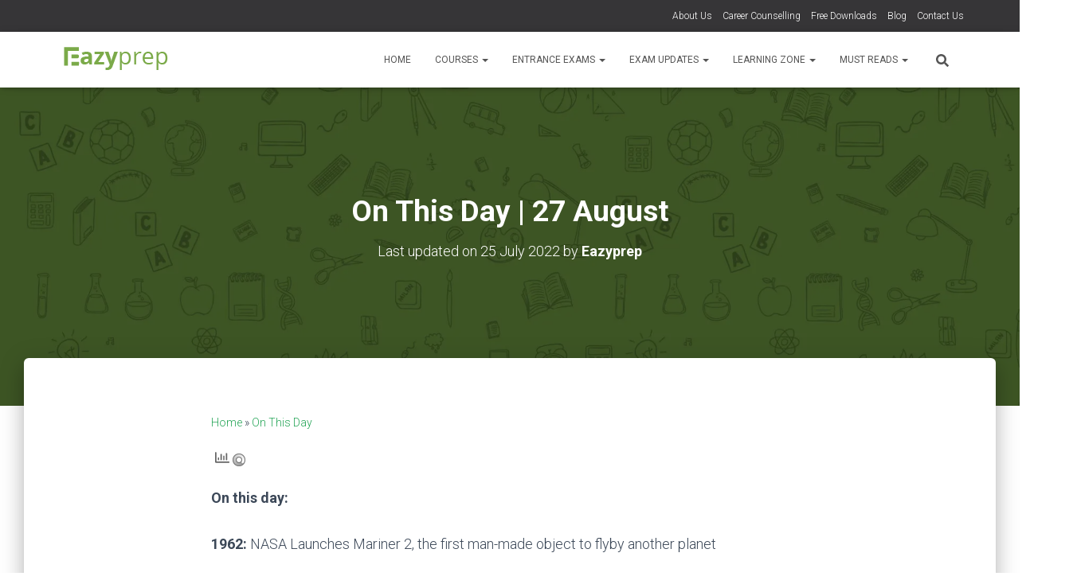

--- FILE ---
content_type: text/css; charset=UTF-8
request_url: https://www.eazyprep.com/wp-content/uploads/elementor/css/post-13802.css?ver=1701198240
body_size: 1081
content:
.elementor-13802 .elementor-element.elementor-element-3868f179:not(.elementor-motion-effects-element-type-background), .elementor-13802 .elementor-element.elementor-element-3868f179 > .elementor-motion-effects-container > .elementor-motion-effects-layer{background-color:#F1FCF6;}.elementor-13802 .elementor-element.elementor-element-3868f179{transition:background 0.3s, border 0.3s, border-radius 0.3s, box-shadow 0.3s;margin-top:0px;margin-bottom:0px;padding:30px 0px 30px 0px;}.elementor-13802 .elementor-element.elementor-element-3868f179 > .elementor-background-overlay{transition:background 0.3s, border-radius 0.3s, opacity 0.3s;}.elementor-bc-flex-widget .elementor-13802 .elementor-element.elementor-element-1e55c409.elementor-column .elementor-column-wrap{align-items:flex-start;}.elementor-13802 .elementor-element.elementor-element-1e55c409.elementor-column.elementor-element[data-element_type="column"] > .elementor-column-wrap.elementor-element-populated > .elementor-widget-wrap{align-content:flex-start;align-items:flex-start;}.elementor-13802 .elementor-element.elementor-element-1e55c409 > .elementor-column-wrap > .elementor-widget-wrap > .elementor-widget:not(.elementor-widget__width-auto):not(.elementor-widget__width-initial):not(:last-child):not(.elementor-absolute){margin-bottom:10px;}.elementor-13802 .elementor-element.elementor-element-1e55c409 > .elementor-element-populated{margin:-6px -6px -6px -6px;--e-column-margin-right:-6px;--e-column-margin-left:-6px;}.elementor-13802 .elementor-element.elementor-element-1e55c409 > .elementor-element-populated > .elementor-widget-wrap{padding:0px 0px 0px 0px;}.elementor-13802 .elementor-element.elementor-element-1f0bbce6{text-align:left;}.elementor-13802 .elementor-element.elementor-element-39be3eb3{text-align:justify;color:#7a7a7a;}.elementor-13802 .elementor-element.elementor-element-958ff14 .elementor-icon-list-items:not(.elementor-inline-items) .elementor-icon-list-item:not(:last-child){padding-bottom:calc(10px/2);}.elementor-13802 .elementor-element.elementor-element-958ff14 .elementor-icon-list-items:not(.elementor-inline-items) .elementor-icon-list-item:not(:first-child){margin-top:calc(10px/2);}.elementor-13802 .elementor-element.elementor-element-958ff14 .elementor-icon-list-items.elementor-inline-items .elementor-icon-list-item{margin-right:calc(10px/2);margin-left:calc(10px/2);}.elementor-13802 .elementor-element.elementor-element-958ff14 .elementor-icon-list-items.elementor-inline-items{margin-right:calc(-10px/2);margin-left:calc(-10px/2);}body.rtl .elementor-13802 .elementor-element.elementor-element-958ff14 .elementor-icon-list-items.elementor-inline-items .elementor-icon-list-item:after{left:calc(-10px/2);}body:not(.rtl) .elementor-13802 .elementor-element.elementor-element-958ff14 .elementor-icon-list-items.elementor-inline-items .elementor-icon-list-item:after{right:calc(-10px/2);}.elementor-13802 .elementor-element.elementor-element-958ff14 .elementor-icon-list-icon i{color:#000000;transition:color 0.3s;}.elementor-13802 .elementor-element.elementor-element-958ff14 .elementor-icon-list-icon svg{fill:#000000;transition:fill 0.3s;}.elementor-13802 .elementor-element.elementor-element-958ff14 .elementor-icon-list-item:hover .elementor-icon-list-icon i{color:#aa0531;}.elementor-13802 .elementor-element.elementor-element-958ff14 .elementor-icon-list-item:hover .elementor-icon-list-icon svg{fill:#aa0531;}.elementor-13802 .elementor-element.elementor-element-958ff14{--e-icon-list-icon-size:16px;--icon-vertical-offset:0px;}.elementor-13802 .elementor-element.elementor-element-958ff14 .elementor-icon-list-icon{padding-right:5px;}.elementor-13802 .elementor-element.elementor-element-958ff14 .elementor-icon-list-item > .elementor-icon-list-text, .elementor-13802 .elementor-element.elementor-element-958ff14 .elementor-icon-list-item > a{font-size:14px;}.elementor-13802 .elementor-element.elementor-element-958ff14 .elementor-icon-list-text{color:#000000;transition:color 0.3s;}.elementor-13802 .elementor-element.elementor-element-958ff14 .elementor-icon-list-item:hover .elementor-icon-list-text{color:#aa0531;}.elementor-13802 .elementor-element.elementor-element-a4d48d2 .elementor-icon-list-items:not(.elementor-inline-items) .elementor-icon-list-item:not(:last-child){padding-bottom:calc(10px/2);}.elementor-13802 .elementor-element.elementor-element-a4d48d2 .elementor-icon-list-items:not(.elementor-inline-items) .elementor-icon-list-item:not(:first-child){margin-top:calc(10px/2);}.elementor-13802 .elementor-element.elementor-element-a4d48d2 .elementor-icon-list-items.elementor-inline-items .elementor-icon-list-item{margin-right:calc(10px/2);margin-left:calc(10px/2);}.elementor-13802 .elementor-element.elementor-element-a4d48d2 .elementor-icon-list-items.elementor-inline-items{margin-right:calc(-10px/2);margin-left:calc(-10px/2);}body.rtl .elementor-13802 .elementor-element.elementor-element-a4d48d2 .elementor-icon-list-items.elementor-inline-items .elementor-icon-list-item:after{left:calc(-10px/2);}body:not(.rtl) .elementor-13802 .elementor-element.elementor-element-a4d48d2 .elementor-icon-list-items.elementor-inline-items .elementor-icon-list-item:after{right:calc(-10px/2);}.elementor-13802 .elementor-element.elementor-element-a4d48d2 .elementor-icon-list-icon i{color:#000000;transition:color 0.3s;}.elementor-13802 .elementor-element.elementor-element-a4d48d2 .elementor-icon-list-icon svg{fill:#000000;transition:fill 0.3s;}.elementor-13802 .elementor-element.elementor-element-a4d48d2 .elementor-icon-list-item:hover .elementor-icon-list-icon i{color:#aa0531;}.elementor-13802 .elementor-element.elementor-element-a4d48d2 .elementor-icon-list-item:hover .elementor-icon-list-icon svg{fill:#aa0531;}.elementor-13802 .elementor-element.elementor-element-a4d48d2{--e-icon-list-icon-size:16px;--icon-vertical-offset:0px;}.elementor-13802 .elementor-element.elementor-element-a4d48d2 .elementor-icon-list-icon{padding-right:5px;}.elementor-13802 .elementor-element.elementor-element-a4d48d2 .elementor-icon-list-item > .elementor-icon-list-text, .elementor-13802 .elementor-element.elementor-element-a4d48d2 .elementor-icon-list-item > a{font-size:14px;}.elementor-13802 .elementor-element.elementor-element-a4d48d2 .elementor-icon-list-text{color:#000000;transition:color 0.3s;}.elementor-13802 .elementor-element.elementor-element-a4d48d2 .elementor-icon-list-item:hover .elementor-icon-list-text{color:#aa0531;}.elementor-13802 .elementor-element.elementor-element-21d8b5b6{text-align:right;}.elementor-13802 .elementor-element.elementor-element-21d8b5b6 .elementor-heading-title{color:#7EAC4C;font-size:14px;text-transform:uppercase;}.elementor-13802 .elementor-element.elementor-element-32cd394c .elementor-icon-list-items:not(.elementor-inline-items) .elementor-icon-list-item:not(:last-child){padding-bottom:calc(4px/2);}.elementor-13802 .elementor-element.elementor-element-32cd394c .elementor-icon-list-items:not(.elementor-inline-items) .elementor-icon-list-item:not(:first-child){margin-top:calc(4px/2);}.elementor-13802 .elementor-element.elementor-element-32cd394c .elementor-icon-list-items.elementor-inline-items .elementor-icon-list-item{margin-right:calc(4px/2);margin-left:calc(4px/2);}.elementor-13802 .elementor-element.elementor-element-32cd394c .elementor-icon-list-items.elementor-inline-items{margin-right:calc(-4px/2);margin-left:calc(-4px/2);}body.rtl .elementor-13802 .elementor-element.elementor-element-32cd394c .elementor-icon-list-items.elementor-inline-items .elementor-icon-list-item:after{left:calc(-4px/2);}body:not(.rtl) .elementor-13802 .elementor-element.elementor-element-32cd394c .elementor-icon-list-items.elementor-inline-items .elementor-icon-list-item:after{right:calc(-4px/2);}.elementor-13802 .elementor-element.elementor-element-32cd394c .elementor-icon-list-icon i{transition:color 0.3s;}.elementor-13802 .elementor-element.elementor-element-32cd394c .elementor-icon-list-icon svg{transition:fill 0.3s;}.elementor-13802 .elementor-element.elementor-element-32cd394c{--e-icon-list-icon-size:14px;--icon-vertical-offset:0px;}.elementor-13802 .elementor-element.elementor-element-32cd394c .elementor-icon-list-text{color:#7a7a7a;transition:color 0.3s;}.elementor-13802 .elementor-element.elementor-element-32cd394c .elementor-icon-list-item:hover .elementor-icon-list-text{color:#aa0531;}.elementor-13802 .elementor-element.elementor-element-2c28aa54{text-align:right;}.elementor-13802 .elementor-element.elementor-element-2c28aa54 .elementor-heading-title{color:#7EAC4C;font-size:14px;text-transform:uppercase;}.elementor-13802 .elementor-element.elementor-element-629a27e5 .elementor-icon-list-items:not(.elementor-inline-items) .elementor-icon-list-item:not(:last-child){padding-bottom:calc(4px/2);}.elementor-13802 .elementor-element.elementor-element-629a27e5 .elementor-icon-list-items:not(.elementor-inline-items) .elementor-icon-list-item:not(:first-child){margin-top:calc(4px/2);}.elementor-13802 .elementor-element.elementor-element-629a27e5 .elementor-icon-list-items.elementor-inline-items .elementor-icon-list-item{margin-right:calc(4px/2);margin-left:calc(4px/2);}.elementor-13802 .elementor-element.elementor-element-629a27e5 .elementor-icon-list-items.elementor-inline-items{margin-right:calc(-4px/2);margin-left:calc(-4px/2);}body.rtl .elementor-13802 .elementor-element.elementor-element-629a27e5 .elementor-icon-list-items.elementor-inline-items .elementor-icon-list-item:after{left:calc(-4px/2);}body:not(.rtl) .elementor-13802 .elementor-element.elementor-element-629a27e5 .elementor-icon-list-items.elementor-inline-items .elementor-icon-list-item:after{right:calc(-4px/2);}.elementor-13802 .elementor-element.elementor-element-629a27e5 .elementor-icon-list-icon i{transition:color 0.3s;}.elementor-13802 .elementor-element.elementor-element-629a27e5 .elementor-icon-list-icon svg{transition:fill 0.3s;}.elementor-13802 .elementor-element.elementor-element-629a27e5{--e-icon-list-icon-size:14px;--icon-vertical-offset:0px;}.elementor-13802 .elementor-element.elementor-element-629a27e5 .elementor-icon-list-text{color:#7a7a7a;transition:color 0.3s;}.elementor-13802 .elementor-element.elementor-element-629a27e5 .elementor-icon-list-item:hover .elementor-icon-list-text{color:#aa0531;}.elementor-13802 .elementor-element.elementor-element-59ae0c9b{text-align:right;}.elementor-13802 .elementor-element.elementor-element-59ae0c9b .elementor-heading-title{color:#7EAC4C;font-size:14px;text-transform:uppercase;}.elementor-13802 .elementor-element.elementor-element-3c5bc515 .elementor-icon-list-items:not(.elementor-inline-items) .elementor-icon-list-item:not(:last-child){padding-bottom:calc(4px/2);}.elementor-13802 .elementor-element.elementor-element-3c5bc515 .elementor-icon-list-items:not(.elementor-inline-items) .elementor-icon-list-item:not(:first-child){margin-top:calc(4px/2);}.elementor-13802 .elementor-element.elementor-element-3c5bc515 .elementor-icon-list-items.elementor-inline-items .elementor-icon-list-item{margin-right:calc(4px/2);margin-left:calc(4px/2);}.elementor-13802 .elementor-element.elementor-element-3c5bc515 .elementor-icon-list-items.elementor-inline-items{margin-right:calc(-4px/2);margin-left:calc(-4px/2);}body.rtl .elementor-13802 .elementor-element.elementor-element-3c5bc515 .elementor-icon-list-items.elementor-inline-items .elementor-icon-list-item:after{left:calc(-4px/2);}body:not(.rtl) .elementor-13802 .elementor-element.elementor-element-3c5bc515 .elementor-icon-list-items.elementor-inline-items .elementor-icon-list-item:after{right:calc(-4px/2);}.elementor-13802 .elementor-element.elementor-element-3c5bc515 .elementor-icon-list-icon i{transition:color 0.3s;}.elementor-13802 .elementor-element.elementor-element-3c5bc515 .elementor-icon-list-icon svg{transition:fill 0.3s;}.elementor-13802 .elementor-element.elementor-element-3c5bc515{--e-icon-list-icon-size:14px;--icon-vertical-offset:0px;}.elementor-13802 .elementor-element.elementor-element-3c5bc515 .elementor-icon-list-text{color:#7a7a7a;transition:color 0.3s;}.elementor-13802 .elementor-element.elementor-element-3c5bc515 .elementor-icon-list-item:hover .elementor-icon-list-text{color:#aa0531;}.elementor-13802 .elementor-element.elementor-element-71324c8c{--grid-template-columns:repeat(0, auto);--icon-size:14px;--grid-column-gap:5px;--grid-row-gap:0px;}.elementor-13802 .elementor-element.elementor-element-71324c8c .elementor-widget-container{text-align:right;}.elementor-13802 .elementor-element.elementor-element-71324c8c .elementor-social-icon{background-color:rgba(0,0,0,0);}.elementor-13802 .elementor-element.elementor-element-71324c8c .elementor-social-icon i{color:#7EAC4C;}.elementor-13802 .elementor-element.elementor-element-71324c8c .elementor-social-icon svg{fill:#7EAC4C;}.elementor-13802 .elementor-element.elementor-element-71324c8c .elementor-social-icon:hover{background-color:rgba(255,255,255,0);}.elementor-13802 .elementor-element.elementor-element-71324c8c .elementor-social-icon:hover i{color:#aa0531;}.elementor-13802 .elementor-element.elementor-element-71324c8c .elementor-social-icon:hover svg{fill:#aa0531;}@media(max-width:1024px){.elementor-13802 .elementor-element.elementor-element-3868f179{padding:20px 20px 20px 20px;}}@media(max-width:767px){.elementor-13802 .elementor-element.elementor-element-1e55c409 > .elementor-element-populated{margin:0px 0px 10px 0px;--e-column-margin-right:0px;--e-column-margin-left:0px;}.elementor-13802 .elementor-element.elementor-element-1f0bbce6{text-align:center;}.elementor-13802 .elementor-element.elementor-element-39be3eb3{text-align:center;}.elementor-13802 .elementor-element.elementor-element-958ff14{--e-icon-list-icon-align:left;--e-icon-list-icon-margin:0 calc(var(--e-icon-list-icon-size, 1em) * 0.25) 0 0;}.elementor-13802 .elementor-element.elementor-element-2a4f5d0e{width:50%;}.elementor-13802 .elementor-element.elementor-element-21d8b5b6{text-align:center;}.elementor-13802 .elementor-element.elementor-element-7bbfad2{width:50%;}.elementor-13802 .elementor-element.elementor-element-2c28aa54{text-align:center;}.elementor-13802 .elementor-element.elementor-element-3f1e9567{width:100%;}.elementor-13802 .elementor-element.elementor-element-59ae0c9b{text-align:center;}.elementor-13802 .elementor-element.elementor-element-71324c8c .elementor-widget-container{text-align:center;}}@media(min-width:768px){.elementor-13802 .elementor-element.elementor-element-1e55c409{width:40%;}.elementor-13802 .elementor-element.elementor-element-2a4f5d0e{width:20%;}.elementor-13802 .elementor-element.elementor-element-7bbfad2{width:20%;}.elementor-13802 .elementor-element.elementor-element-3f1e9567{width:20%;}}

--- FILE ---
content_type: text/css; charset=UTF-8
request_url: https://www.eazyprep.com/wp-content/uploads/sass/pvc.min.css?ver=1624125203
body_size: -36
content:
.clear{clear:both}.nobr{white-space:nowrap}.pvc_clear{clear:both}body .pvc-stats-icon,body .pvc-stats-icon svg{color:#666 !important;fill:#666 !important}body .pvc_stats .pvc-stats-icon{vertical-align:middle}body .pvc_stats .pvc-stats-icon.small svg{width:18px}body .pvc_stats .pvc-stats-icon.medium svg{width:24px}body .pvc_stats .pvc-stats-icon.large svg{width:30px}